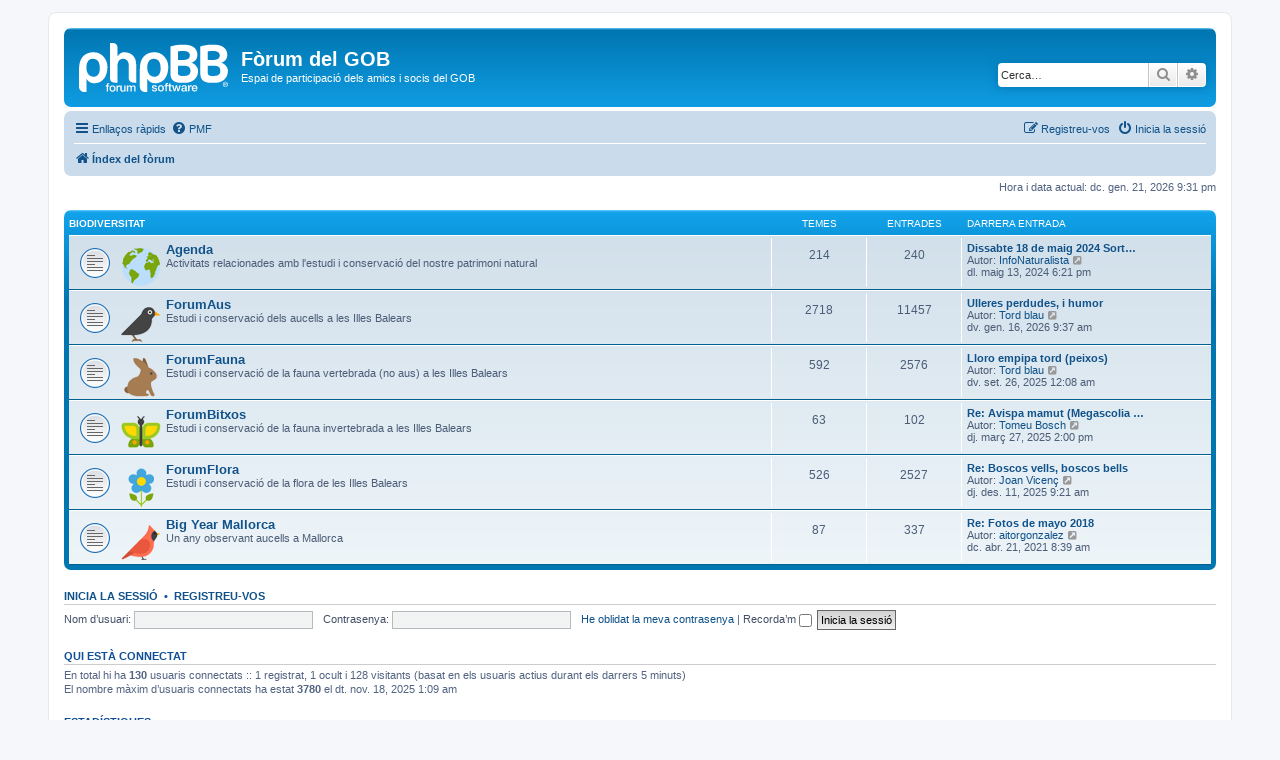

--- FILE ---
content_type: text/html; charset=UTF-8
request_url: https://www.gobmallorca.com/forum/index.php?sid=016f3df711b5acc39a77d47ad26bf706
body_size: 4805
content:
<!DOCTYPE html>
<html dir="ltr" lang="ca">
<head>
<meta charset="utf-8" />
<meta http-equiv="X-UA-Compatible" content="IE=edge">
<meta name="viewport" content="width=device-width, initial-scale=1" />

<title>Fòrum del GOB - Pàgina d’índex</title>

	<link rel="alternate" type="application/atom+xml" title="Canal d’informació - Fòrum del GOB" href="/forum/app.php/feed?sid=6263a33df9f51e2a6978e7c4a055abcb">			<link rel="alternate" type="application/atom+xml" title="Canal d’informació - Temes nous" href="/forum/app.php/feed/topics?sid=6263a33df9f51e2a6978e7c4a055abcb">	<link rel="alternate" type="application/atom+xml" title="Canal d’informació - Temes actius" href="/forum/app.php/feed/topics_active?sid=6263a33df9f51e2a6978e7c4a055abcb">			

<!--
	phpBB style name: prosilver
	Based on style:   prosilver (this is the default phpBB3 style)
	Original author:  Tom Beddard ( http://www.subBlue.com/ )
	Modified by:
-->

<link href="./assets/css/font-awesome.min.css?assets_version=33" rel="stylesheet">
<link href="./styles/prosilver/theme/stylesheet.css?assets_version=33" rel="stylesheet">
<link href="./styles/prosilver/theme/ca/stylesheet.css?assets_version=33" rel="stylesheet">




<!--[if lte IE 9]>
	<link href="./styles/prosilver/theme/tweaks.css?assets_version=33" rel="stylesheet">
<![endif]-->


<link href="./ext/phpbb/ads/styles/all/theme/phpbbads.css?assets_version=33" rel="stylesheet" media="screen">




</head>
<body id="phpbb" class="nojs notouch section-index ltr ">


<div id="wrap" class="wrap">
	<a id="top" class="top-anchor" accesskey="t"></a>
	<div id="page-header">
		<div class="headerbar" role="banner">
					<div class="inner">

			<div id="site-description" class="site-description">
		<a id="logo" class="logo" href="./index.php?sid=6263a33df9f51e2a6978e7c4a055abcb" title="Índex del fòrum">
					<span class="site_logo"></span>
				</a>
				<h1>Fòrum del GOB</h1>
				<p>Espai de participació dels amics i socis del GOB</p>
				<p class="skiplink"><a href="#start_here">Saltar fins al contingut</a></p>
			</div>

									<div id="search-box" class="search-box search-header" role="search">
				<form action="./search.php?sid=6263a33df9f51e2a6978e7c4a055abcb" method="get" id="search">
				<fieldset>
					<input name="keywords" id="keywords" type="search" maxlength="128" title="Cerca paraules clau" class="inputbox search tiny" size="20" value="" placeholder="Cerca…" />
					<button class="button button-search" type="submit" title="Cerca">
						<i class="icon fa-search fa-fw" aria-hidden="true"></i><span class="sr-only">Cerca</span>
					</button>
					<a href="./search.php?sid=6263a33df9f51e2a6978e7c4a055abcb" class="button button-search-end" title="Cerca avançada">
						<i class="icon fa-cog fa-fw" aria-hidden="true"></i><span class="sr-only">Cerca avançada</span>
					</a>
					<input type="hidden" name="sid" value="6263a33df9f51e2a6978e7c4a055abcb" />

				</fieldset>
				</form>
			</div>
						
			</div>
					</div>
				<div class="navbar" role="navigation">
	<div class="inner">

	<ul id="nav-main" class="nav-main linklist" role="menubar">

		<li id="quick-links" class="quick-links dropdown-container responsive-menu" data-skip-responsive="true">
			<a href="#" class="dropdown-trigger">
				<i class="icon fa-bars fa-fw" aria-hidden="true"></i><span>Enllaços ràpids</span>
			</a>
			<div class="dropdown">
				<div class="pointer"><div class="pointer-inner"></div></div>
				<ul class="dropdown-contents" role="menu">
					
											<li class="separator"></li>
																									<li>
								<a href="./search.php?search_id=unanswered&amp;sid=6263a33df9f51e2a6978e7c4a055abcb" role="menuitem">
									<i class="icon fa-file-o fa-fw icon-gray" aria-hidden="true"></i><span>Temes sense resposta</span>
								</a>
							</li>
							<li>
								<a href="./search.php?search_id=active_topics&amp;sid=6263a33df9f51e2a6978e7c4a055abcb" role="menuitem">
									<i class="icon fa-file-o fa-fw icon-blue" aria-hidden="true"></i><span>Temes actius</span>
								</a>
							</li>
							<li class="separator"></li>
							<li>
								<a href="./search.php?sid=6263a33df9f51e2a6978e7c4a055abcb" role="menuitem">
									<i class="icon fa-search fa-fw" aria-hidden="true"></i><span>Cerca</span>
								</a>
							</li>
					
										<li class="separator"></li>

									</ul>
			</div>
		</li>

				<li data-skip-responsive="true">
			<a href="/forum/app.php/help/faq?sid=6263a33df9f51e2a6978e7c4a055abcb" rel="help" title="Preguntes més freqüents" role="menuitem">
				<i class="icon fa-question-circle fa-fw" aria-hidden="true"></i><span>PMF</span>
			</a>
		</li>
						
			<li class="rightside"  data-skip-responsive="true">
			<a href="./ucp.php?mode=login&amp;redirect=index.php&amp;sid=6263a33df9f51e2a6978e7c4a055abcb" title="Inicia la sessió" accesskey="x" role="menuitem">
				<i class="icon fa-power-off fa-fw" aria-hidden="true"></i><span>Inicia la sessió</span>
			</a>
		</li>
					<li class="rightside" data-skip-responsive="true">
				<a href="./ucp.php?mode=register&amp;sid=6263a33df9f51e2a6978e7c4a055abcb" role="menuitem">
					<i class="icon fa-pencil-square-o  fa-fw" aria-hidden="true"></i><span>Registreu-vos</span>
				</a>
			</li>
						</ul>

	<ul id="nav-breadcrumbs" class="nav-breadcrumbs linklist navlinks" role="menubar">
				
		
		<li class="breadcrumbs" itemscope itemtype="https://schema.org/BreadcrumbList">

			
							<span class="crumb" itemtype="https://schema.org/ListItem" itemprop="itemListElement" itemscope><a itemprop="item" href="./index.php?sid=6263a33df9f51e2a6978e7c4a055abcb" accesskey="h" data-navbar-reference="index"><i class="icon fa-home fa-fw"></i><span itemprop="name">Índex del fòrum</span></a><meta itemprop="position" content="1" /></span>

			
					</li>

		
					<li class="rightside responsive-search">
				<a href="./search.php?sid=6263a33df9f51e2a6978e7c4a055abcb" title="Mostra les opcions de cerca avançada" role="menuitem">
					<i class="icon fa-search fa-fw" aria-hidden="true"></i><span class="sr-only">Cerca</span>
				</a>
			</li>
			</ul>

	</div>
</div>
	</div>

	
	<a id="start_here" class="anchor"></a>
	<div id="page-body" class="page-body" role="main">
		
		
<p class="right responsive-center time">Hora i data actual: dc. gen. 21, 2026 9:31 pm</p>



	
				<div class="forabg">
			<div class="inner">
			<ul class="topiclist">
				<li class="header">
										<dl class="row-item">
						<dt><div class="list-inner"><a href="./viewforum.php?f=15&amp;sid=6263a33df9f51e2a6978e7c4a055abcb">Biodiversitat</a></div></dt>
						<dd class="topics">Temes</dd>
						<dd class="posts">Entrades</dd>
						<dd class="lastpost"><span>Darrera entrada</span></dd>
					</dl>
									</li>
			</ul>
			<ul class="topiclist forums">
		
	
	
	
			
					<li class="row">
						<dl class="row-item forum_read">
				<dt title="No hi ha entrades no llegides">
										<div class="list-inner">
													<!--
								<a class="feed-icon-forum" title="Canal d’informació - Agenda" href="/forum/app.php/feed?sid=6263a33df9f51e2a6978e7c4a055abcb?f=5">
									<i class="icon fa-rss-square fa-fw icon-orange" aria-hidden="true"></i><span class="sr-only">Canal d’informació - Agenda</span>
								</a>
							-->
																										<span class="forum-image"><img src="./images/logos/finfo.png" alt="No hi ha entrades no llegides" /></span>
																			<a href="./viewforum.php?f=5&amp;sid=6263a33df9f51e2a6978e7c4a055abcb" class="forumtitle">Agenda</a>
						<br />Activitats relacionades amb l'estudi i conservació del nostre patrimoni natural												
												<div class="responsive-show" style="display: none;">
															Temes: <strong>214</strong>
													</div>
											</div>
				</dt>
									<dd class="topics">214 <dfn>Temes</dfn></dd>
					<dd class="posts">240 <dfn>Entrades</dfn></dd>
					<dd class="lastpost">
						<span>
																						<dfn>Darrera entrada</dfn>
																										<a href="./viewtopic.php?p=18743&amp;sid=6263a33df9f51e2a6978e7c4a055abcb#p18743" title="Dissabte 18 de maig 2024 Sortida a Punta de n'Amer" class="lastsubject">Dissabte 18 de maig 2024 Sort…</a> <br />
																	Autor: <a href="./memberlist.php?mode=viewprofile&amp;u=262&amp;sid=6263a33df9f51e2a6978e7c4a055abcb" class="username">InfoNaturalista</a>																	<a href="./viewtopic.php?p=18743&amp;sid=6263a33df9f51e2a6978e7c4a055abcb#p18743" title="Mostra l’entrada més recent">
										<i class="icon fa-external-link-square fa-fw icon-lightgray icon-md" aria-hidden="true"></i><span class="sr-only">Mostra l’entrada més recent</span>
									</a>
																<br /><time datetime="2024-05-13T17:21:48+00:00">dl. maig 13, 2024 6:21 pm</time>
													</span>
					</dd>
							</dl>
					</li>
			
	
	
			
					<li class="row">
						<dl class="row-item forum_read">
				<dt title="No hi ha entrades no llegides">
										<div class="list-inner">
													<!--
								<a class="feed-icon-forum" title="Canal d’informació - ForumAus" href="/forum/app.php/feed?sid=6263a33df9f51e2a6978e7c4a055abcb?f=2">
									<i class="icon fa-rss-square fa-fw icon-orange" aria-hidden="true"></i><span class="sr-only">Canal d’informació - ForumAus</span>
								</a>
							-->
																										<span class="forum-image"><img src="./images/logos/faus.png" alt="No hi ha entrades no llegides" /></span>
																			<a href="./viewforum.php?f=2&amp;sid=6263a33df9f51e2a6978e7c4a055abcb" class="forumtitle">ForumAus</a>
						<br />Estudi i conservació dels aucells a les Illes Balears												
												<div class="responsive-show" style="display: none;">
															Temes: <strong>2718</strong>
													</div>
											</div>
				</dt>
									<dd class="topics">2718 <dfn>Temes</dfn></dd>
					<dd class="posts">11457 <dfn>Entrades</dfn></dd>
					<dd class="lastpost">
						<span>
																						<dfn>Darrera entrada</dfn>
																										<a href="./viewtopic.php?p=18865&amp;sid=6263a33df9f51e2a6978e7c4a055abcb#p18865" title="Ulleres perdudes, i humor" class="lastsubject">Ulleres perdudes, i humor</a> <br />
																	Autor: <a href="./memberlist.php?mode=viewprofile&amp;u=1550&amp;sid=6263a33df9f51e2a6978e7c4a055abcb" class="username">Tord blau</a>																	<a href="./viewtopic.php?p=18865&amp;sid=6263a33df9f51e2a6978e7c4a055abcb#p18865" title="Mostra l’entrada més recent">
										<i class="icon fa-external-link-square fa-fw icon-lightgray icon-md" aria-hidden="true"></i><span class="sr-only">Mostra l’entrada més recent</span>
									</a>
																<br /><time datetime="2026-01-16T08:37:36+00:00">dv. gen. 16, 2026 9:37 am</time>
													</span>
					</dd>
							</dl>
					</li>
			
	
	
			
					<li class="row">
						<dl class="row-item forum_read">
				<dt title="No hi ha entrades no llegides">
										<div class="list-inner">
													<!--
								<a class="feed-icon-forum" title="Canal d’informació - ForumFauna" href="/forum/app.php/feed?sid=6263a33df9f51e2a6978e7c4a055abcb?f=4">
									<i class="icon fa-rss-square fa-fw icon-orange" aria-hidden="true"></i><span class="sr-only">Canal d’informació - ForumFauna</span>
								</a>
							-->
																										<span class="forum-image"><img src="./images/logos/ffauna.png" alt="No hi ha entrades no llegides" /></span>
																			<a href="./viewforum.php?f=4&amp;sid=6263a33df9f51e2a6978e7c4a055abcb" class="forumtitle">ForumFauna</a>
						<br />Estudi i conservació de la fauna vertebrada (no aus) a les Illes Balears												
												<div class="responsive-show" style="display: none;">
															Temes: <strong>592</strong>
													</div>
											</div>
				</dt>
									<dd class="topics">592 <dfn>Temes</dfn></dd>
					<dd class="posts">2576 <dfn>Entrades</dfn></dd>
					<dd class="lastpost">
						<span>
																						<dfn>Darrera entrada</dfn>
																										<a href="./viewtopic.php?p=18853&amp;sid=6263a33df9f51e2a6978e7c4a055abcb#p18853" title="Lloro empipa tord (peixos)" class="lastsubject">Lloro empipa tord (peixos)</a> <br />
																	Autor: <a href="./memberlist.php?mode=viewprofile&amp;u=1550&amp;sid=6263a33df9f51e2a6978e7c4a055abcb" class="username">Tord blau</a>																	<a href="./viewtopic.php?p=18853&amp;sid=6263a33df9f51e2a6978e7c4a055abcb#p18853" title="Mostra l’entrada més recent">
										<i class="icon fa-external-link-square fa-fw icon-lightgray icon-md" aria-hidden="true"></i><span class="sr-only">Mostra l’entrada més recent</span>
									</a>
																<br /><time datetime="2025-09-25T23:08:26+00:00">dv. set. 26, 2025 12:08 am</time>
													</span>
					</dd>
							</dl>
					</li>
			
	
	
			
					<li class="row">
						<dl class="row-item forum_read">
				<dt title="No hi ha entrades no llegides">
										<div class="list-inner">
													<!--
								<a class="feed-icon-forum" title="Canal d’informació - ForumBitxos" href="/forum/app.php/feed?sid=6263a33df9f51e2a6978e7c4a055abcb?f=14">
									<i class="icon fa-rss-square fa-fw icon-orange" aria-hidden="true"></i><span class="sr-only">Canal d’informació - ForumBitxos</span>
								</a>
							-->
																										<span class="forum-image"><img src="./images/logos/fbitxos.png" alt="No hi ha entrades no llegides" /></span>
																			<a href="./viewforum.php?f=14&amp;sid=6263a33df9f51e2a6978e7c4a055abcb" class="forumtitle">ForumBitxos</a>
						<br />Estudi i conservació de la fauna invertebrada a les Illes Balears												
												<div class="responsive-show" style="display: none;">
															Temes: <strong>63</strong>
													</div>
											</div>
				</dt>
									<dd class="topics">63 <dfn>Temes</dfn></dd>
					<dd class="posts">102 <dfn>Entrades</dfn></dd>
					<dd class="lastpost">
						<span>
																						<dfn>Darrera entrada</dfn>
																										<a href="./viewtopic.php?p=18822&amp;sid=6263a33df9f51e2a6978e7c4a055abcb#p18822" title="Re: Avispa mamut (Megascolia bidens)" class="lastsubject">Re: Avispa mamut (Megascolia …</a> <br />
																	Autor: <a href="./memberlist.php?mode=viewprofile&amp;u=371&amp;sid=6263a33df9f51e2a6978e7c4a055abcb" class="username">Tomeu Bosch</a>																	<a href="./viewtopic.php?p=18822&amp;sid=6263a33df9f51e2a6978e7c4a055abcb#p18822" title="Mostra l’entrada més recent">
										<i class="icon fa-external-link-square fa-fw icon-lightgray icon-md" aria-hidden="true"></i><span class="sr-only">Mostra l’entrada més recent</span>
									</a>
																<br /><time datetime="2025-03-27T13:00:35+00:00">dj. març 27, 2025 2:00 pm</time>
													</span>
					</dd>
							</dl>
					</li>
			
	
	
			
					<li class="row">
						<dl class="row-item forum_read">
				<dt title="No hi ha entrades no llegides">
										<div class="list-inner">
													<!--
								<a class="feed-icon-forum" title="Canal d’informació - ForumFlora" href="/forum/app.php/feed?sid=6263a33df9f51e2a6978e7c4a055abcb?f=3">
									<i class="icon fa-rss-square fa-fw icon-orange" aria-hidden="true"></i><span class="sr-only">Canal d’informació - ForumFlora</span>
								</a>
							-->
																										<span class="forum-image"><img src="./images/logos/fflora.png" alt="No hi ha entrades no llegides" /></span>
																			<a href="./viewforum.php?f=3&amp;sid=6263a33df9f51e2a6978e7c4a055abcb" class="forumtitle">ForumFlora</a>
						<br />Estudi i conservació de la flora de les Illes Balears												
												<div class="responsive-show" style="display: none;">
															Temes: <strong>526</strong>
													</div>
											</div>
				</dt>
									<dd class="topics">526 <dfn>Temes</dfn></dd>
					<dd class="posts">2527 <dfn>Entrades</dfn></dd>
					<dd class="lastpost">
						<span>
																						<dfn>Darrera entrada</dfn>
																										<a href="./viewtopic.php?p=18860&amp;sid=6263a33df9f51e2a6978e7c4a055abcb#p18860" title="Re: Boscos vells, boscos bells" class="lastsubject">Re: Boscos vells, boscos bells</a> <br />
																	Autor: <a href="./memberlist.php?mode=viewprofile&amp;u=149&amp;sid=6263a33df9f51e2a6978e7c4a055abcb" class="username">Joan Vicenç</a>																	<a href="./viewtopic.php?p=18860&amp;sid=6263a33df9f51e2a6978e7c4a055abcb#p18860" title="Mostra l’entrada més recent">
										<i class="icon fa-external-link-square fa-fw icon-lightgray icon-md" aria-hidden="true"></i><span class="sr-only">Mostra l’entrada més recent</span>
									</a>
																<br /><time datetime="2025-12-11T08:21:39+00:00">dj. des. 11, 2025 9:21 am</time>
													</span>
					</dd>
							</dl>
					</li>
			
	
	
			
					<li class="row">
						<dl class="row-item forum_read">
				<dt title="No hi ha entrades no llegides">
										<div class="list-inner">
													<!--
								<a class="feed-icon-forum" title="Canal d’informació - Big Year Mallorca" href="/forum/app.php/feed?sid=6263a33df9f51e2a6978e7c4a055abcb?f=10">
									<i class="icon fa-rss-square fa-fw icon-orange" aria-hidden="true"></i><span class="sr-only">Canal d’informació - Big Year Mallorca</span>
								</a>
							-->
																										<span class="forum-image"><img src="./images/logos/fby.png" alt="No hi ha entrades no llegides" /></span>
																			<a href="./viewforum.php?f=10&amp;sid=6263a33df9f51e2a6978e7c4a055abcb" class="forumtitle">Big Year Mallorca</a>
						<br />Un any observant aucells a Mallorca												
												<div class="responsive-show" style="display: none;">
															Temes: <strong>87</strong>
													</div>
											</div>
				</dt>
									<dd class="topics">87 <dfn>Temes</dfn></dd>
					<dd class="posts">337 <dfn>Entrades</dfn></dd>
					<dd class="lastpost">
						<span>
																						<dfn>Darrera entrada</dfn>
																										<a href="./viewtopic.php?p=18363&amp;sid=6263a33df9f51e2a6978e7c4a055abcb#p18363" title="Re: Fotos de mayo 2018" class="lastsubject">Re: Fotos de mayo 2018</a> <br />
																	Autor: <a href="./memberlist.php?mode=viewprofile&amp;u=1562&amp;sid=6263a33df9f51e2a6978e7c4a055abcb" class="username">aitorgonzalez</a>																	<a href="./viewtopic.php?p=18363&amp;sid=6263a33df9f51e2a6978e7c4a055abcb#p18363" title="Mostra l’entrada més recent">
										<i class="icon fa-external-link-square fa-fw icon-lightgray icon-md" aria-hidden="true"></i><span class="sr-only">Mostra l’entrada més recent</span>
									</a>
																<br /><time datetime="2021-04-21T07:39:27+00:00">dc. abr. 21, 2021 8:39 am</time>
													</span>
					</dd>
							</dl>
					</li>
			
				</ul>

			</div>
		</div>
		


	<form method="post" action="./ucp.php?mode=login&amp;sid=6263a33df9f51e2a6978e7c4a055abcb" class="headerspace">
	<h3><a href="./ucp.php?mode=login&amp;redirect=index.php&amp;sid=6263a33df9f51e2a6978e7c4a055abcb">Inicia la sessió</a>&nbsp; &bull; &nbsp;<a href="./ucp.php?mode=register&amp;sid=6263a33df9f51e2a6978e7c4a055abcb">Registreu-vos</a></h3>
		<fieldset class="quick-login">
			<label for="username"><span>Nom d’usuari:</span> <input type="text" tabindex="1" name="username" id="username" size="10" class="inputbox" title="Nom d’usuari" /></label>
			<label for="password"><span>Contrasenya:</span> <input type="password" tabindex="2" name="password" id="password" size="10" class="inputbox" title="Contrasenya" autocomplete="off" /></label>
							<a href="/forum/app.php/user/forgot_password?sid=6263a33df9f51e2a6978e7c4a055abcb">He oblidat la meva contrasenya</a>
										<span class="responsive-hide">|</span> <label for="autologin">Recorda’m <input type="checkbox" tabindex="4" name="autologin" id="autologin" /></label>
						<input type="submit" tabindex="5" name="login" value="Inicia la sessió" class="button2" />
			<input type="hidden" name="redirect" value="./index.php?sid=6263a33df9f51e2a6978e7c4a055abcb" />
<input type="hidden" name="creation_time" value="1769027474" />
<input type="hidden" name="form_token" value="cd01ecdce182d317b912e7a30ce292dad2864b3e" />

			
		</fieldset>
	</form>


	<div class="stat-block online-list">
		<h3>Qui està connectat</h3>		<p>
						En total hi ha <strong>130</strong> usuaris connectats :: 1 registrat, 1 ocult i 128 visitants (basat en els usuaris actius durant els darrers 5 minuts)<br />El nombre màxim d’usuaris connectats ha estat <strong>3780</strong> el dt. nov. 18, 2025 1:09 am<br /> 
								</p>
	</div>



	<div class="stat-block statistics">
		<h3>Estadístiques</h3>
		<p>
						Nombre d’entrades <strong>17239</strong> &bull; Nombre de temes <strong>4200</strong> &bull; Nombre de membres <strong>640</strong> &bull; El membre més recent és <strong><a href="./memberlist.php?mode=viewprofile&amp;u=1640&amp;sid=6263a33df9f51e2a6978e7c4a055abcb" class="username">mrlambea2</a></strong>
					</p>
	</div>


			</div>


<div id="page-footer" class="page-footer" role="contentinfo">
	<div class="navbar" role="navigation">
	<div class="inner">

	<ul id="nav-footer" class="nav-footer linklist" role="menubar">
		<li class="breadcrumbs">
									<span class="crumb"><a href="./index.php?sid=6263a33df9f51e2a6978e7c4a055abcb" data-navbar-reference="index"><i class="icon fa-home fa-fw" aria-hidden="true"></i><span>Índex del fòrum</span></a></span>					</li>
		
				<li class="rightside">Totes les hores són <span title="UTC+1">UTC+01:00</span></li>
							<li class="rightside">
				<a href="./ucp.php?mode=delete_cookies&amp;sid=6263a33df9f51e2a6978e7c4a055abcb" data-ajax="true" data-refresh="true" role="menuitem">
					<i class="icon fa-trash fa-fw" aria-hidden="true"></i><span>Elimina les galetes</span>
				</a>
			</li>
														</ul>

	</div>
</div>

	<div class="copyright">
				<p class="footer-row">
			<span class="footer-copyright">Funciona amb <a href="https://www.phpbb.com/">phpBB</a>&reg; Forum Software &copy; phpBB Limited</span>
		</p>
				<p class="footer-row">
			<span class="footer-copyright">Traducció del phpBB: Isaac Garcia Abrodos</span>
		</p>
						<p class="footer-row" role="menu">
			<a class="footer-link" href="./ucp.php?mode=privacy&amp;sid=6263a33df9f51e2a6978e7c4a055abcb" title="Privadesa" role="menuitem">
				<span class="footer-link-text">Privadesa</span>
			</a>
			|
			<a class="footer-link" href="./ucp.php?mode=terms&amp;sid=6263a33df9f51e2a6978e7c4a055abcb" title="Condicions" role="menuitem">
				<span class="footer-link-text">Condicions</span>
			</a>
		</p>
					</div>

	<div id="darkenwrapper" class="darkenwrapper" data-ajax-error-title="Error d’AJAX" data-ajax-error-text="S’ha produït un error processant la sol·licitud." data-ajax-error-text-abort="L’usuari ha interromput la sol·licitud." data-ajax-error-text-timeout="La sol·licitud ha excedit el temps d’espera; torneu a intentar-ho." data-ajax-error-text-parsererror="S’ha produït un error amb la sol·licitud i el servidor ha enviat una resposta no vàlida.">
		<div id="darken" class="darken">&nbsp;</div>
	</div>

	<div id="phpbb_alert" class="phpbb_alert" data-l-err="Error" data-l-timeout-processing-req="S’ha excedit el temps d’espera de la sol·licitud.">
		<a href="#" class="alert_close">
			<i class="icon fa-times-circle fa-fw" aria-hidden="true"></i>
		</a>
		<h3 class="alert_title">&nbsp;</h3><p class="alert_text"></p>
	</div>
	<div id="phpbb_confirm" class="phpbb_alert">
		<a href="#" class="alert_close">
			<i class="icon fa-times-circle fa-fw" aria-hidden="true"></i>
		</a>
		<div class="alert_text"></div>
	</div>
</div>

</div>

<div>
	<a id="bottom" class="anchor" accesskey="z"></a>
	</div>

<script src="./assets/javascript/jquery-3.6.0.min.js?assets_version=33"></script>
<script src="./assets/javascript/core.js?assets_version=33"></script>




<script src="./styles/prosilver/template/forum_fn.js?assets_version=33"></script>
<script src="./styles/prosilver/template/ajax.js?assets_version=33"></script>





</body>
</html>
